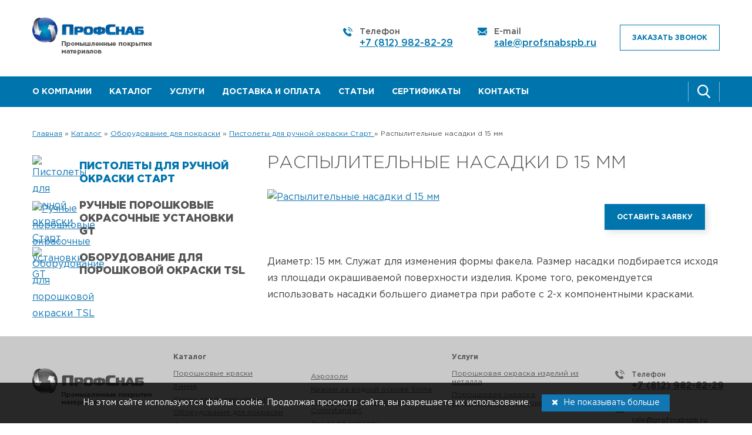

--- FILE ---
content_type: text/html; charset=UTF-8
request_url: https://profcoating.com/katalog/oborudovanie-dlya-pokraski/pistolety-start/raspylitelnye-nasadki-d-15-mm.html
body_size: 3390
content:
<!DOCTYPE html>
<html lang="ru">
<head>
	    <meta charset="utf-8"/>
    <title>Распылительные насадки d 15 мм - купить в Санкт-Петербурге с доставкой по России | Промышленные покрытия материалов</title>
    <meta name="robots" content="index, follow"/>
    <link rel="canonical" href="https://profcoating.com/katalog/oborudovanie-dlya-pokraski/pistolety-start/raspylitelnye-nasadki-d-15-mm.html"/>
    <meta name="keywords" content=""/>
    <meta name="description" content="Распылительные насадки d 15 мм"/>
    <meta http-equiv="X-UA-Compatible" content="IE=edge"/>
        <meta name="viewport" content="width=device-width, initial-scale=1"/>
<meta name="yandex-verification" content="7a46624eaf1af140" />    <meta property="og:title" content="Распылительные насадки d 15 мм"/>
    <meta property="og:description" content=""/>
    <meta property="og:url" content="https://profcoating.com/katalog/oborudovanie-dlya-pokraski/pistolety-start/raspylitelnye-nasadki-d-15-mm.html"/>
    <meta property="og:image" content="https://profcoating.com/img/catalog/c130.jpg"/>    <link rel="shortcut icon" href="/favicon.jpg" type="image/x-icon"/>
    <link rel="icon" href="/favicon.jpg" type="image/x-icon"/>

<link href="/assets/css/default.css?t=1769474435" rel="stylesheet" type="text/css"/>
<link href="/assets/css/default.slider.css?t=1769474435" rel="stylesheet" type="text/css"/>
<link href="/assets/css/media.css?t=1769474435" rel="stylesheet" type="text/css"/>
<link href="/assets/js/fancybox/jquery.fancybox.min.css?t=1769474435" rel="stylesheet" type="text/css"/>
<script src="/assets/js/jquery.model.js?t=1769474435"></script>
<script src="/assets/js/jquery.maskedinput.js?t=1769474435"></script>
<script src="/assets/js/slider.model.js?t=1769474435"></script>
<script src="/assets/js/fancybox/jquery.fancybox.min.js?t=1769474435"></script>
<script src="/assets/js/owlcarousel/owl.carousel.min.js?t=1769474435"></script>
<link href="/assets/js/owlcarousel/assets/owl.carousel.min.css?t=1769474435" rel="stylesheet" type="text/css"/>
<link href="/assets/js/owlcarousel/assets/owl.theme.default.min.css?t=1769474435" rel="stylesheet" type="text/css"/>
<script src="/assets/js/main.model.js?t=1769474435"></script>
</head>
<body>
	<noscript><div><img src="https://mc.yandex.ru/watch/54060163" style="position:absolute; left:-9999px;" alt="" /></div></noscript>


<header class="containerHeader">
    <div class="containerHeader--first">
        <div class="containerWrapper">
            <div class="containerHeader--logotype"><a href="/" class="containerHeader--logo"></a></div>
                            <div class="containerHeader--button"><a href="javascript:void(0)" data-url="https://profcoating.com/popup/zakazat-zvonok.html" onclick="popup_window(this);">Заказать звонок</a></div>
            						            <div class="containerHeader--contacts mail">
                <div class="containerHeader--contacts--title">E-mail</div>
                <div class="containerHeader--contacts--content"><a href="mailto:sale@profsnabspb.ru">sale@profsnabspb.ru</a></div>
            </div>
						            <div class="containerHeader--contacts phone">
                <div class="containerHeader--contacts--title">Телефон</div>
                <div class="containerHeader--contacts--content"><a href="tel: +78129828229">+7 (812) 982-82-29</a></div>
            </div>
			        </div>
    </div>
    <nav class="containerHeader--menu">
        <div class="containerWrapper">
			<div class="opener"><i class="fa fa-bars"></i> Меню</div>
            <ul>
<li><a href="https://profcoating.com/o-kompanii.html">О компании</a></li>
<li class="active"><a href="https://profcoating.com/katalog.html">Каталог</a></li>
<li><a href="https://profcoating.com/uslugi.html">Услуги</a></li>
<li><a href="https://profcoating.com/dostavka-i-oplata.html">Доставка и оплата</a></li>
<li><a href="https://profcoating.com/stati.html">Статьи</a></li>
<li><a href="https://profcoating.com/sertifikaty.html">Сертификаты</a></li>
<li><a href="https://profcoating.com/kontakty.html">Контакты</a></li>
</ul>
                        <div class="containerHeader--search">
                <div class="search--button"><img src="https://profcoating.com//assets/img/search.png" alt=""></div>
                <div class="search--window" style="display: none;">
                    <form action="https://profcoating.com/search.html" method="get">
                        <input type="text" name="search_string" placeholder="Поиск по сайту" value="" required="required"/><input type="submit" value="Искать"/><i class="fa fa-search"></i>
                    </form>
                </div>
            </div>
                    </div>
    </nav>
</header>    <div class="containerDefault">
        <div class="containerWrapper">
            <div class="containerDefault--bread"><div class="bc" itemscope itemtype="http://schema.org/BreadcrumbList"><span itemprop="itemListElement" itemscope itemtype="http://schema.org/ListItem">
			<a href="https://profcoating.com/" itemprop="item"><span itemprop="name">Главная</span></a>
		</span> &raquo; <span itemprop="itemListElement" itemscope itemtype="http://schema.org/ListItem">
					<a href="https://profcoating.com/katalog.html" itemprop="item"><span itemprop="name">Каталог</span></a>
				</span> &raquo; <span itemprop="itemListElement" itemscope itemtype="http://schema.org/ListItem">
					<a href="https://profcoating.com/katalog/oborudovanie-dlya-pokraski.html" itemprop="item"><span itemprop="name">Оборудование для покраски</span></a>
				</span> &raquo; <span itemprop="itemListElement" itemscope itemtype="http://schema.org/ListItem">
					<a href="https://profcoating.com/katalog/oborudovanie-dlya-pokraski/pistolety-start.html" itemprop="item"><span itemprop="name">Пистолеты для ручной окраски Старт                                        </span></a>
				</span> &raquo; <span itemprop="itemListElement" itemscope itemtype="http://schema.org/ListItem">
			<span itemprop="item"><span itemprop="name">Распылительные насадки d 15 мм</span></span>
		</span></div></div>
                                    <div class="containerDefault--content">
									<div class="leftside">
						<div class="parentcat">
															<div class="item">
									<div class="photo">
																					<a href="https://profcoating.com/katalog/oborudovanie-dlya-pokraski/pistolety-start.html" title="Пистолеты для ручной окраски Старт                                        "><img src="https://profcoating.com/resize/icons/crop/60/60/icon44.jpg" alt="Пистолеты для ручной окраски Старт                                        "/></a>
																			</div>
									<div class="name">
										<a href="https://profcoating.com/katalog/oborudovanie-dlya-pokraski/pistolety-start.html" title="Пистолеты для ручной окраски Старт                                        " class="active">Пистолеты для ручной окраски Старт                                        </a>
									</div>
								</div>
															<div class="item">
									<div class="photo">
																					<a href="https://profcoating.com/katalog/oborudovanie-dlya-pokraski/ruchnye-poroshkovye-okrasochnye-ustanovki-gt.html" title="Ручные порошковые окрасочные установки GT"><img src="https://profcoating.com/resize/icons/crop/60/60/icon103.jpg" alt="Ручные порошковые окрасочные установки GT"/></a>
																			</div>
									<div class="name">
										<a href="https://profcoating.com/katalog/oborudovanie-dlya-pokraski/ruchnye-poroshkovye-okrasochnye-ustanovki-gt.html" title="Ручные порошковые окрасочные установки GT">Ручные порошковые окрасочные установки GT</a>
									</div>
								</div>
															<div class="item">
									<div class="photo">
																					<a href="https://profcoating.com/katalog/oborudovanie-dlya-pokraski/oborudovanie-dlya-poroshkovoy-okraski-tsl.html" title="Оборудование для порошковой окраски TSL"><img src="https://profcoating.com/resize/icons/crop/60/60/icon106.png" alt="Оборудование для порошковой окраски TSL"/></a>
																			</div>
									<div class="name">
										<a href="https://profcoating.com/katalog/oborudovanie-dlya-pokraski/oborudovanie-dlya-poroshkovoy-okraski-tsl.html" title="Оборудование для порошковой окраски TSL">Оборудование для порошковой окраски TSL</a>
									</div>
								</div>
													</div>
					</div>
					<div class="rightside">
															<div class="containerDefault--title"><h1>Распылительные насадки d 15 мм</h1></div>
													<a href="javascript:void(0)" data-url="https://profcoating.com/popup/ostavit-zayavku.html" onclick="popup_window(this);" class="zayavka-button">Оставить заявку</a>
																					<div class="detail_catalog">
	<div class="photo">
					<div class="main_photo">
									<a data-fancybox-group="detail" href="https://profcoating.com/img/catalog/c130.jpg" title="Распылительные насадки d 15 мм">
						<img src="https://profcoating.com/resize/catalog/landscape/360/0/c130.jpg" alt="Распылительные насадки d 15 мм" id="detail_photo"/>
					</a>
							</div>
					</div>
	<div class="text">
				<div class="article"></div>
																	</div>
	<div class="clear"></div>
</div>
<div class="article"><p>
	Диаметр: 15 мм. Служат для изменения формы факела. Размер насадки подбирается исходя из площади окрашиваемой поверхности изделия. Кроме того, рекомендуется использовать насадки большего диаметра при работе с 2-х компонентными красками.</p></div>
									</div>
					<div class="clear"></div>
							</div>
        </div>
    </div>



<footer class="containerFooter">
    <div class="containerWrapper">
        <div class="containerFooter--left">
            <div class="containerFooter--logotype"><a href="/" class="containerFooter--logo"></a></div>
            <div class="containerFooter--copyrights">Copyright © 2019</div>
        </div>
        <div class="containerFooter--right">
            <div class="containerFooter--contacts phone">
                <div class="containerFooter--contacts--title">Телефон</div>
                <div class="containerFooter--contacts--content"><a href="tel: +78129828229">+7 (812) 982-82-29</a></div>
            </div>
            <div class="containerFooter--contacts mail">
                <div class="containerFooter--contacts--title">E-mail</div>
                <div class="containerFooter--contacts--content"><a href="mailto:sale@profsnabspb.ru">sale@profsnabspb.ru</a></div>
            </div>
                            <div class="containerFooter--button"><a href="javascript:void(0)" data-url="https://profcoating.com/popup/zakazat-zvonok.html" style="text-align: center;" onclick="popup_window(this);">Заказать звонок</a></div>
                    </div>
        <div class="containerFooter--center">
            <ul class="reset">
                <li class="name"><a href="#">Каталог</a></li>
                                    <li><a href="https://profcoating.com/katalog/poroshkovye-kraski.html">Порошковые краски</a></li>
                                    <li><a href="https://profcoating.com/katalog/himiya.html">Химия</a></li>
                                    <li><a href="https://profcoating.com/katalog/kryuki-dlya-podveshivaniya.html">Крюки для подвешивания</a></li>
                                    <li><a href="https://profcoating.com/katalog/oborudovanie-dlya-pokraski.html">Оборудование для покраски</a></li>
                                    <li><a href="https://profcoating.com/katalog/soputstvuyushchie-tovary.html">Сопутствующие товары</a></li>
                                    <li><a href="https://profcoating.com/katalog/aerozoli.html">Аэрозоли</a></li>
                                    <li><a href="https://profcoating.com/katalog/kraski-na-vodnoy-osnove-siona.html">Краски на водной основе Siona</a></li>
                                    <li><a href="https://profcoating.com/katalog/kraski-na-vodnoy-osnove-colorstandart.html">Краски на водной основе Сolorstandart</a></li>
                                    <li><a href="https://profcoating.com/katalog/emali-po-metallu.html">Эмали по металлу</a></li>
                            </ul>
            <ul class="reset">
                <li class="name"><a href="#">Услуги</a></li>
                                    <li><a href="https://profcoating.com/uslugi/poroshkovaya-okraska-izdeliy-iz-metalla.html">Порошковая окраска изделий из металла</a></li>
                                    <li><a href="https://profcoating.com/uslugi/poroshkovaya-okraska-termoplastichnymi-pokrytiyami.html">Порошковая окраска термопластичными покрытиями</a></li>
                            </ul>
        </div>
    </div>
</footer>
<!-- Yandex.Metrika counter -->
<script type="text/javascript" >
   (function(m,e,t,r,i,k,a){m[i]=m[i]||function(){(m[i].a=m[i].a||[]).push(arguments)};
   m[i].l=1*new Date();
   for (var j = 0; j < document.scripts.length; j++) {if (document.scripts[j].src === r) { return; }}
   k=e.createElement(t),a=e.getElementsByTagName(t)[0],k.async=1,k.src=r,a.parentNode.insertBefore(k,a)})
   (window, document, "script", "https://mc.yandex.ru/metrika/tag.js", "ym");

   ym(54060163, "init", {
        clickmap:true,
        trackLinks:true,
        accurateTrackBounce:true,
        webvisor:true
   });
</script>

<!-- /Yandex.Metrika counter -->	<div class="cookie_policy">На этом сайте используются файлы cookie. Продолжая просмотр сайта, вы разрешаете их использование. <a href="javascript:void(0)"><i class="fa fa-close"></i> Не показывать больше</a></div>

</body>
</html>


--- FILE ---
content_type: text/css
request_url: https://profcoating.com/assets/css/default.css?t=1769474435
body_size: 4953
content:
@import "font/stylesheet.css";
@import "font-awesome.min.css";

/* ---- ---- ---- ---- ---- */
html, body{ font-family:'Gotham Pro', sans-serif; background:#fff; font-size:14px; color:#000; min-width:1250px; }
dl, li, dt, dd, h1, h2, h3, h4, h5, h6, pre, form, body, html, blockquote, input, textarea, select, button, a{ margin:0; padding:0; outline:none; }
img{ border:0; vertical-align:top; } a{ color:#1276b3; } a:hover{ text-decoration:none; }

/* ---- ---- ---- ---- ---- */
.reset{ margin:0; padding:0; list-style:none; }
.containerWrapper{ width:100%; max-width:1200px; padding:0 15px; box-sizing:border-box; margin:0 auto; }
.containerWrapper--inside{ width:100%; max-width:1000px; padding:0 15px; box-sizing:border-box; margin:0 auto; }

/* ---- ---- ---- ---- ---- */
.containerHeader{ position:relative; }
.containerHeader .containerHeader--first{ height:130px; background:#fff; position:relative; }
.containerHeader .containerHeader--first .containerHeader--logotype{ float:left; margin-top:30px; }
.containerHeader .containerHeader--first .containerHeader--logotype .containerHeader--logo{ display:block; width:203px; height:63px; background:url('../img/logo.png') no-repeat; }
.containerHeader .containerHeader--first .containerHeader--contacts{ float:right; margin:44px 40px 0 0; padding:1px 0 0 30px; line-height:19px; font-size:12px; font-weight:500; color:#535353; }
.containerHeader .containerHeader--first .containerHeader--contacts .containerHeader--contacts--title{ font-size:14px; font-weight:500; color:#535353; }
.containerHeader .containerHeader--first .containerHeader--contacts .containerHeader--contacts--content{ font-size:16px; font-weight:500; color:#0075ad; }
.containerHeader .containerHeader--first .containerHeader--contacts .containerHeader--contacts--content a{ color:#0075ad; }
.containerHeader .containerHeader--first .containerHeader--contacts.address{ background:url('../img/phone_header.png') top left no-repeat; }
.containerHeader .containerHeader--first .containerHeader--contacts.phone{ background:url('../img/phone_header.png') top left no-repeat; }
.containerHeader .containerHeader--first .containerHeader--contacts.mail{ background:url('../img/mail_header.png') top left no-repeat; }
.containerHeader .containerHeader--first .containerHeader--button{ float:right; margin-top:42px; }
.containerHeader .containerHeader--first .containerHeader--button a{ height:42px; padding:0 20px; border:1px solid #0075ad; color:#0075ad; transition:all .2s; font-size:12px; font-weight:700; text-transform:uppercase; text-decoration:none; display:block; line-height:44px; }
.containerHeader .containerHeader--first .containerHeader--button a:hover{ background:#0075ad; color:#fff; }
.containerHeader .containerHeader--menu{ background:#0075ad; height:52px; position:relative; }
.containerHeader .containerHeader--menu .containerHeader--search{ float:right; position:relative;}
.containerHeader .containerHeader--menu .containerHeader--search .search--button{ height:34px; border-left:1px solid rgba(255,255,255,0.5); border-right:1px solid rgba(255,255,255,0.5); margin-top:9px; padding:0 15px; }
.containerHeader .containerHeader--menu .containerHeader--search .search--button img{ position:relative; top:5px; cursor:pointer;}
.containerHeader .containerHeader--menu .containerHeader--search .search--window {
	position: absolute;
    top: 0;
    right: 55px;
}
.containerHeader .containerHeader--menu .containerHeader--search .search--window form {
	display: flex;
    align-items: center;
    justify-content: center;
    height: 34px;
    margin-top: 9px;
    width: 250px;
}
.containerHeader .containerHeader--menu .containerHeader--search .search--window form input[type=text] {
	height: 34px;
    line-height: 34px;
    padding: 0 5px;
    box-sizing: border-box;
    border: none;
    width: calc(100% - 70px);
}
.containerHeader .containerHeader--menu .containerHeader--search .search--window form input[type=submit] {
	width: 70px;
    height: 34px;
    line-height: 34px;
    border: none;
    box-sizing: border-box;
    outline: none;
    padding: 0;
    font-weight: bold;
    background: #80bad6;
}
.containerHeader .containerHeader--menu .containerHeader--search .search--window form i {
	display: none;
}
.containerHeader .containerHeader--menu ul{ float:left; margin:0; padding:0; list-style:none; }
.containerHeader .containerHeader--menu ul li{ float:left; margin-right:30px; font-size:14px; font-weight:700; text-transform:uppercase; }
.containerHeader .containerHeader--menu ul li a{ display:block; line-height:52px; color:#fff; text-decoration:none; }

/* ---- ---- ---- ---- ---- */
.containerSlider{ position:relative; height:500px; overflow:hidden; }
.containerSlider ul li{ float:left; width:100%; background-size:cover !important; height:500px; }
.containerSlider ul li .containerSlider--content{ padding-top:140px; }
.containerSlider ul li .containerSlider--content .containerSlider--title{ font-size:32px; font-weight:700; text-transform:uppercase; max-width:530px; line-height:38px; margin-bottom:60px; }
.containerSlider ul li .containerSlider--content .containerSlider--title a{ color:#fff; text-decoration:none; }
.containerSlider ul li .containerSlider--content .containerSlider--button{ position:relative; font-size:12px; font-weight:700; text-transform:uppercase; }
.containerSlider ul li .containerSlider--content .containerSlider--button a{ width:155px; height:40px; border:1px solid #fff; line-height:42px; text-align:center; display:block; color:#fff; text-decoration:none; transition:all .2s; }
.containerSlider ul li .containerSlider--content .containerSlider--button a:hover{ background:rgba(25,255,255,0.3); }

/* ---- ---- ---- ---- ---- */
.containerDefault{ padding:40px 0; }
.containerDefault .containerDefault--bread{ font-size:12px; color:#545454; padding-bottom:30px; }
.containerDefault .containerDefault--title{ padding-bottom:30px; }
.containerDefault .containerDefault--title h1{ font-size:30px; font-weight:300; color:#545454; text-transform:uppercase; }
.containerDefault .containerDefault--content{ font-size:16px; color:#3d3d3d; line-height:28px; }

/* ---- ---- ---- ---- ---- */
.containerTitle{ position:relative; width:100%; display:inline-block; margin-bottom:40px; }
.containerTitle .containerTitle--first{ font-size:16px; font-weight:300; color:#949494; padding-bottom:8px; }
.containerTitle .containerTitle--second{ font-size:32px; font-weight:300; color:#545454; text-transform:uppercase; position:relative; left:-2px; }
.containerTitle .containerTitle--second p{margin:0;}
/* ---- ---- ---- ---- ---- */
.containerMain{ padding:60px 0; overflow:hidden; }
.containerMain .containerMain--container{ position:relative; }
.containerMain .containerMain--container ul li{ float:left; width:50%; height:400px; background-size:cover !important; position:relative; }
.containerMain .containerMain--container ul li .containerMain--link{ font-size:18px; font-weight:700; text-transform:uppercase; line-height:26px; text-decoration:none; position:absolute; bottom:0; left:0; width:359px; height:140px; background:url('../img/main_link.jpg') center center no-repeat; background-size:cover; color:#fff; padding:30px 40px; box-sizing:border-box; }

/* ---- ---- ---- ---- ---- */
.containerCarousel{ height:610px; background:url('../img/carousel.jpg') center center no-repeat; background-size:cover; padding-top:60px; box-sizing:border-box; }
.containerCarousel .containerCarousel--container{ position:relative; }
.containerCarousel .containerCarousel--container .containerCarousel--content{ position:relative; }
.containerCarousel .containerCarousel--container .containerCarousel--content--element{ float:left; width:100%; height:450px; }
.containerCarousel .containerCarousel--container .containerCarousel--content--element .containerCarousel--images{ float:left; width:485px; height:450px; position:relative; }
.containerCarousel .containerCarousel--container .containerCarousel--content--element .containerCarousel--images .containerCarousel--link{ position:absolute; bottom:0; left:0; width:100%; padding:50px; box-sizing:border-box; color:#fff; text-decoration:none; font-size:32px; font-weight:900; }
.containerCarousel .containerCarousel--container .containerCarousel--content--element .containerCarousel--images .containerCarousel--link small{ font-size:14px; display:block; padding-top:25px; text-decoration:underline; font-weight:400; }
.containerCarousel .containerCarousel--container .containerCarousel--content--element .containerCarousel--present{ margin-left:525px; }
.containerCarousel .containerCarousel--container .containerCarousel--content--element .containerCarousel--present h3{ font-size:18px; font-weight:700; text-transform:uppercase; color:#3a3a3a; padding-bottom:25px; }
.containerCarousel .containerCarousel--container .containerCarousel--content--element .containerCarousel--present ul li{ float:left; width:100%; margin-bottom:15px; }
.containerCarousel .containerCarousel--container .containerCarousel--content--element .containerCarousel--present ul li .present--image{ float:left; width:20px; }
.containerCarousel .containerCarousel--container .containerCarousel--content--element .containerCarousel--present ul li .present--image img{ max-width:100%; }
.containerCarousel .containerCarousel--container .containerCarousel--content--element .containerCarousel--present ul li .present--text{ margin-left:40px; font-size:16px; color:#3a3a3a; }

/* ---- ---- ---- ---- ---- */
.containerAbout{ padding:60px 0; overflow:hidden; }
.containerAbout .containerAbout--right{ float:right; width:270px; }
.containerAbout .containerAbout--right .containerAbout--carousel{ background:#ececec; padding:40px 20px 20px 20px; overflow:hidden; }
.containerAbout .containerAbout--right .containerAbout--carousel h3{ font-weight:900; color:#3a3a3a; font-size:18px; text-transform:uppercase; text-align:center; padding-bottom:20px; }
.containerAbout .containerAbout--right .containerAbout--carousel ul li{ float:left; width:100%; }
.containerAbout .containerAbout--right .containerAbout--carousel ul li img{ max-width:100%; }
.containerAbout .containerAbout--right .containerAbout--carousel ul li span{ font-size:14px; font-weight:500; color:#3a3a3a; display:block; line-height:21px; text-align:center; padding-top:15px; }
.containerAbout .containerAbout--right .containerAbout--carousel ul li a{ color:#3a3a3a; text-decoration:none; }
.containerAbout .containerAbout--left{ margin-right:300px; }
.containerAbout .containerAbout--left .containerAbout--left--content{ font-size:16px; line-height:30px; color:#545454; font-weight:300; }

/* ---- ---- ---- ---- ---- */
.containerTable{ height:510px; background:url('../img/carousel.jpg') center center no-repeat; background-size:cover; padding-top:60px; box-sizing:border-box; }
.containerTable .containerTable--content{ height:356px; background:url('../img/raw.png') center bottom no-repeat; }
.containerTable .containerTable--content .containerTable--choose{ position:relative; float:left; width:480px; }
.containerTable .containerTable--content .containerTable--choose .choose--header{ width:100%; display:inline-block; }
.containerTable .containerTable--content .containerTable--choose .choose--header .choose--title{ float:left; line-height:44px; font-size:20px; font-weight:700; color:#545454; text-transform:uppercase; }
.containerTable .containerTable--content .containerTable--choose .choose--header .choose--button{ float:right; }
.containerTable .containerTable--content .containerTable--choose .choose--header .choose--button a{ height:42px; padding:0 20px; border:1px solid #0075ad; color:#0075ad; transition:all .2s; font-size:12px; font-weight:700; text-decoration:none; display:block; line-height:44px; }
.containerTable .containerTable--content .containerTable--choose .choose--header .choose--button a:hover{ background:#0075ad; color:#fff; }
.containerTable .containerTable--content .containerTable--choose .choose--elements{ display:inline-block; width:100%; margin-top:20px; }
.containerTable .containerTable--content .containerTable--choose .choose--elements .choose--element{ float:left; width:10%; height:10px; }

/* ---- ---- ---- ---- ---- */
.containerTextures{ padding:60px 0; overflow:hidden; }
.containerTextures .containerTextures--container{ position:relative; }
.containerTextures .containerTextures--container .containerTextures--tab{ background:#f6f6f6; position:relative; width:100%; display:inline-block; overflow:hidden; height:110px; transition:all .5s; margin-bottom:5px; cursor:pointer; }
.containerTextures .containerTextures--container .containerTextures--tab.active{ height:auto; background:#ebebeb; }
.containerTextures .containerTextures--container .containerTextures--tab .containerTextures--tab--image{ float:left; width:470px; }
.containerTextures .containerTextures--container .containerTextures--tab .containerTextures--tab--present{ margin-left:470px; padding:50px 30px; }
.containerTextures .containerTextures--container .containerTextures--tab .containerTextures--tab--present::after{ content:''; margin:-4px 0 0 -3px; position:absolute; top:50px; right:30px; transition:all .2s; border:solid #696969; border-width:0 2px 2px 0; display:inline-block; padding:4px; transform:rotate(45deg); }
.containerTextures .containerTextures--container .containerTextures--tab.active .containerTextures--tab--present::after{ transform:rotate(225deg); }
.containerTextures .containerTextures--container .containerTextures--tab.active .containerTextures--tab--present .containerTextures--tab--intro{ display:block; }
.containerTextures .containerTextures--container .containerTextures--tab .containerTextures--tab--present .containerTextures--tab--title{ font-size:20px; font-weight:700; color:#545454; text-transform:uppercase; padding-bottom:10px; }
.containerTextures .containerTextures--container .containerTextures--tab .containerTextures--tab--present .containerTextures--tab--intro{ font-size:16px; font-weight:300; color:#696969; display:none; }

/* ---- ---- ---- ---- ---- */
.containerFooter{ height:280px; background:#c9c9c9; padding-top:55px; box-sizing:border-box; position:relative; }
.containerFooter .containerFooter--left{ float:left; width:203px; }
.containerFooter .containerFooter--right{ float:right; width:180px; }
.containerFooter .containerFooter--center{ margin:0 200px 0 240px;}
.containerFooter .containerFooter--center ul{ float:left; margin-right:20px; }
.containerFooter .containerFooter--center ul:first-child{
	column-count:2;
}
.containerFooter .containerFooter--center ul li{ font-size:12px; padding:4px 0; line-height:14px; width:220px; }
.containerFooter .containerFooter--center ul li.name{ font-weight:700; padding-bottom:10px; margin-top:-30px;}
.containerFooter .containerFooter--center ul li.name a{ text-decoration:none; }
.containerFooter .containerFooter--center ul li a{ color:#545454; }
.containerFooter .containerFooter--logotype{ position:relative; }
.containerFooter .containerFooter--logotype .containerFooter--logo{ display:block; width:203px; height:63px; background:url('../img/logo.png') no-repeat; filter:grayscale(1); }
.containerFooter .containerFooter--copyrights{ padding-top:45px; color:#535353; font-size:12px; float:left; }
.containerFooter .containerFooter--contacts{ position:relative; width:100%; display:inline-block; padding:1px 0 0 30px; line-height:19px; font-size:12px; font-weight:500; color:#535353; margin-bottom:20px; }
.containerFooter .containerFooter--contacts .containerFooter--contacts--title{ font-size:12px; font-weight:500; color:#535353; }
.containerFooter .containerFooter--contacts .containerFooter--contacts--content{ font-size:12px; font-weight:500; color:#0075ad; }
.containerFooter .containerFooter--contacts.phone .containerFooter--contacts--content{ font-size:16px; font-weight:700; }
.containerFooter .containerFooter--contacts .containerFooter--contacts--content a{ color:#0075ad; }
.containerFooter .containerFooter--contacts.address{ background:url('../img/address_header.png') top left no-repeat; filter:grayscale(1); }
.containerFooter .containerFooter--contacts.phone{ background:url('../img/phone_header.png') top left no-repeat; filter:grayscale(1); }
.containerFooter .containerFooter--contacts.mail{ background:url('../img/mail_header.png') top left no-repeat; filter:grayscale(1); }
.containerFooter .containerFooter--button{ position:relative; filter:grayscale(1); }
.containerFooter .containerFooter--button a{ height:42px; padding:0 20px; border:1px solid #0075ad; color:#0075ad; transition:all .2s; font-size:12px; font-weight:700; text-transform:uppercase; text-decoration:none; display:block; line-height:44px; }
.containerFooter .containerFooter--button a:hover{ background:#0075ad; color:#fff; }

/* ---- ---- ---- ---- ---- */
.containerWindow{ position:fixed; left:0; top:0; width:100%; height:100%; z-index:999; background:rgba(0,0,0,0.7); }
.containerWindow .containerWindow--content{ position:absolute; top:0; left:0; right:0; bottom:0; margin:auto; background:#fff; padding:40px; box-sizing:border-box; width:440px; height:350px; transition:all .3s; }
.containerWindow .containerWindow--content .containerWindow--close{ font-size:24px; position:absolute; top:15px; right:15px; cursor:pointer; }
.containerWindow .containerWindow--content .containerWindow--title{ font-size:24px; font-weight:400; padding-bottom:25px; text-transform:uppercase; }
.containerWindow .containerWindow--content .containerWindow--areas{ position:relative; }
.containerWindow .containerWindow--content .containerWindow--areas label{ width:100%; display:inline-block; margin-bottom:15px; }
.containerWindow .containerWindow--content .containerWindow--areas label span{ display:block; padding-bottom:7px; color:#666; }
.containerWindow .containerWindow--content .containerWindow--areas label span sup{ color:#c00; }
.containerWindow .containerWindow--content .containerWindow--areas label input{ width:100%; height:38px; border:1px solid #ddd; border-radius:2px; padding:0 12px; line-height:38px; box-sizing:border-box; font-size:12px; }
.containerWindow .containerWindow--content .containerWindow--areas label input[type="checkbox"]{ width:auto; height:auto; padding:0; margin:0 5px 5px 0; }
.containerWindow .containerWindow--content .containerWindow--areas label textarea{ width:100%; height:64px; border:1px solid #ddd; border-radius:2px; padding:12px; box-sizing:border-box; max-width:100%; max-height:64px; }
.containerWindow .containerWindow--content .containerWindow--areas .submit input{ background:#0075ad; color:#fff; display:block; text-align:center; width:100%; box-sizing:border-box; border:none; cursor:pointer; text-decoration:none; transition:all .2s; height:44px; line-height:47px; font-size:12px; text-transform:uppercase; font-weight:700; padding:0 25px; }




/* ---- ---- ---- ---- ---- */
.containerCarousel--buttons,.block_5 .lSAction{
	position:absolute;
	top:0;
	left:375px;
}
.block .lSAction{
	z-index:100;
}
.block_3 .lSAction{
	position:absolute;
	right:0;
	top:256px;
}
.containerCarousel--buttons > div,.block .lSAction a{
	display:inline-block;
	vertical-align:top;
	width:55px;
	height:50px;
	line-height:50px;
	color:#ffffff;
	text-align:center;
	font-size:20px;
	cursor:pointer;
	margin:0;
	position:relative;
	left:auto;
	right:auto;
	opacity:1;
	background-position:center center;
}
.containerCarousel--buttons > .containerCarousel--prev,.block .lSAction a.lSPrev{
	background-image:-moz-linear-gradient( 0deg, rgb(95,179,250) 0%, rgb(91,199,247) 100%);
	background-image:-webkit-linear-gradient( 0deg, rgb(95,179,250) 0%, rgb(91,199,247) 100%);
	background-image:-ms-linear-gradient( 0deg, rgb(95,179,250) 0%, rgb(91,199,247) 100%);
}
.containerCarousel--buttons > .containerCarousel--next,.block .lSAction a.lSNext{
	background-image:-moz-linear-gradient( 0deg, rgb(95,179,250) 0%, rgb(91,199,247) 100%);
	background-image:-webkit-linear-gradient( 0deg, rgb(95,179,250) 0%, rgb(91,199,247) 100%);
	background-image:-ms-linear-gradient( 0deg, rgb(95,179,250) 0%, rgb(91,199,247) 100%);
}
.block .lSAction a.lSPrev:after,.block .lSAction a.lSNext:after{
	font-family:'FontAwesome';
}
.block .lSAction a.lSPrev:after{
	content:"\f104";
}
.block .lSAction a.lSNext:after{
	content:"\f105";
}
.containerDefault--razdels .item{
	display:inline-block;
	vertical-align:top;
	margin:0 25px 30px 0;
}
.containerDefault--razdels .item.level_1{
	width:570px;
}
.containerDefault--razdels .item.level_2,.containerDefault--razdels .item.level_3{
	width:370px;
}
.containerDefault--razdels .item.level_catalog{
	width:230px;
}
.containerDefault--razdels .item.level_catalog .name{
	font-size:18px;
	line-height:22px;
}
.containerDefault--razdels .item.level_1:nth-child(even),.containerDefault--razdels .item.level_2:nth-child(3n),.containerDefault--razdels .item.level_3:nth-child(3n),.containerDefault--razdels .item.level_catalog:nth-child(3n){
	margin-right:0;
}
.containerDefault--razdels .item .photo{
	margin-bottom:20px;
	position:relative;
}
.containerDefault--razdels .item .photo a{
	display:block;
	text-decoration:none;
}
.containerDefault--razdels .item .photo i{
	font-size:30px;
	position:absolute;
	right:30px;
	bottom:30px;
	color:#ffffff;
}
.containerDefault--razdels .item.level_1 .photo{
	height:270px;
}
.containerDefault--razdels .item.level_2 .photo,.containerDefault--razdels .item.level_3 .photo{
	height:200px;
}
.containerDefault--razdels .item .name{
	font-weight:900;
	font-size:22px;
	line-height:24px;
	margin-bottom:20px;
}
.containerDefault--razdels .item .name a{
	text-decoration:none;
}
.containerDefault--razdels .item .name a:hover{
	color:#000000;
}
.containerDefault--razdels .item .sub{
	margin-bottom:20px;
}
.containerDefault--razdels .item .sub ul{
	list-style:none;
	margin:0;
	padding:0;
}
.containerDefault--razdels .item .sub ul li{
	display:inline-block;
	vertical-align:top;
	margin:0 20px 5px 0;
}
.containerDefault--razdels .item .sub ul li a{
	text-decoration:none;
	border-bottom:1px solid rgba(0,117,173,.5);
}
.containerDefault--razdels .item .sub ul li a:hover{
	border-color:transparent;
}
.containerDefault--razdels .item .announce{
	margin-bottom:20px;
	font-size:14px;
	line-height:20px;
}
.containerDefault--razdels .item .more{
	font-size:30px;
}
.containerDefault--content .leftside{
	float:left;
	width:370px;
}
.containerDefault--content .rightside{
	float:right;
	width:calc(100% - 400px);
}
.clear{
	clear:both;
}
.parentcat .item{
	margin-bottom:15px;
}
.parentcat .item .photo,.parentcat .item .name{
	display:inline-block;
	vertical-align:middle;
}
.parentcat .item .photo{
	width:60px;
	height:60px;
}
.parentcat .item .name{
	width:calc(100% - 80px);
	font-weight:900;
	font-size:18px;
	line-height:22px;
	padding-left:15px;
	text-transform:uppercase;
	box-sizing;border-box;
}
.parentcat .item .name a{
	text-decoration:none;
	color:#545454;
}
.parentcat .item .name a:hover,.parentcat .item .name a.active{
	color:#0075ad;
}
.containerDefault--content .form{
	width:570px;
	background:#3d3d3d;
	padding:50px;
	box-sizing:border-box;
	color:#828282;
	float:left;
	margin:0 50px 50px 0;
}
.containerDefault--content .form a{
	color:#828282;
}
.containerDefault--content .form .name{
	text-align:center;
	font-weight:700;
	margin-bottom:40px;
	font-size:22px;
	line-height:24px;
	color:#ffffff;
}
.containerDefault--content .form p{
	font-size:12px;
}
.containerDefault--content .form p input{
	margin-right:10px;
}
.containerDefault--content .form label{
	margin-bottom:20px;
	display:block;
}
.containerDefault--content .form input[type=text],.containerDefault--content .form input[type=email],.containerDefault--content .form textarea{
	width:100%;
	box-sizing:border-box;
	border:1px solid #828282;
	background:transparent;
	color:#ffffff;
}
.containerDefault--content .form input[type=text]:focus,.containerDefault--content .form input[type=email]:focus,.containerDefault--content .form textarea:focus{
	border-color:#ffffff;
}
.containerDefault--content .form input[type=text],.containerDefault--content .form input[type=email]{
	height:40px;
	padding:0 20px;
}
.containerDefault--content .form textarea{
	height:80px;
	padding:20px;
	resize:vertical;
}
.containerDefault--content .form input[type=submit]{
	cursor:pointer;
	width:100%;
	height:44px;
	background:#1e5478;
	border:2px solid #1e5478;
	color:#ffffff;
	font-size:14px;
	font-weight:700;
}
.containerDefault--content .form input[type=submit]:hover{
	background:#ffffff;
	color:#1e5478;
}
.contacts_left{
	float:left;
	width:calc(100% - 600px);
}
.contacts_right{
	width:570px;
	float:right;
}
.article ul,.article ol{
	margin-left:40px;
}
.containerDefault--content .form .containerWindow--close,.containerDefault--content .form .containerWindow--title{
	display:none;
}
.containerWindow .containerWindow--content .containerWindow--areas p{
	font-size:12px;
}
.articles .item{
	margin-bottom:30px;
}
.articles .item .photo{
	float:left;
	width:270px;
}
.articles .item .text{
	float:right;
	width:calc(100% - 300px);
}
.articles .item .text .name{
	font-size:20px;
	line-height:22px;
	font-weight:700;
	margin-bottom:20px;
}
.articles .item .text .name a{
	text-decoration:none;
	color:#3d3d3d;
}
.articles .item .text .name a:hover{
	color:#1e5478;
}
.pages{
	padding:20px 0px;
}
.pages ul{
	list-style:none;
	text-align:center;
}
.pages ul li{
	display:inline-block;
	margin:0px 5px;
	line-height:20px;
	font-weight:bold;
}
.pages ul li a{
	display:inline-block;
	text-align:center;
	text-decoration:none;
	border-bottom:1px solid transparent;
	padding:0 3px;
}
.pages ul li span{
	border-bottom:1px solid #1276b3;
	padding:0 3px;
}
.pages ul li a:hover{
	border-color#1276b3;
	color:#1276b3;
}
.page-404 .search form {
			width: 100%;
			display: flex;
			align-items: center;
			justify-content: flex-start;
			border: 1px solid #80bad6;
			box-sizing: border-box;
			position: relative;
			background:#0075ad;
			margin-bottom: 20px;
}
.page-404 .search form input[type=text]::-webkit-input-placeholder { color: #fff; }
.page-404 .search form input[type=text]::-moz-placeholder          { color: #fff; } /* Firefox 19+ */
.page-404 .search form input[type=text]:-moz-placeholder           { color: #fff; } /* Firefox 18- */
.page-404 .search form input[type=text]:-ms-input-placeholder      { color: #fff; }
.page-404 .search form input[type=text] {
				width: calc(100% - 40px);
				height: 40px;
				background: transparent;
				border: none;
				padding: 0 15px;
				color:#fff;
				font-size:16px;
}
.page-404 .search form img {
	    padding: 10px;
    cursor: pointer;
}
.page-404 .search form input[type=submit] {
				text-indent: -999999px;
				height: 40px;
				width: 40px;
				position: absolute;
				top: 0;
				right: 0;
				opacity: 0;
}
.page-404 .menu-404 > ul {
		    overflow: hidden;
    list-style: none;
    margin: 0;
    padding: 0;
    -webkit-column-count: 4;
    -moz-column-count: 4;
    column-count: 4;
    column-gap: 20px;
}
.page-404 .menu-404 > ul >li {
	    float: left;
    margin: 0;
    padding: 0;
    page-break-inside: avoid;
    break-inside: avoid;
    margin-bottom: 15px;
}
.page-404 .menu-404 > ul>li:before {
				display:none;
}
.page-404 .menu-404 > ul>li:last-child {
	margin:0;
}
.page-404 .menu-404 > ul>li>a {
				text-transform: uppercase;
				text-decoration: none;
				font-family: GothamProBold;
				font-size: 16px;
				margin-bottom: 10px;
				display: block;
			}
.page-404 .menu-404 > ul>li ul {
				list-style: none;
				margin: 0;
				padding:5px;
				padding-left: 15px;
				border-left: 1px solid #80bad6;
				margin-left: 5px;
}
.page-404 .menu-404 > ul>li ul li {
					line-height: 16px;
					margin-bottom: 7px;
					padding:0;
}
.page-404 .menu-404 > ul>li ul li:before {
						display:none;
					}
.page-404 .menu-404 > ul>li ul li a {
						font-size: 13px;
						color: #000;
						line-height: 16px;
					}
.zayavka-button {
	    height: 42px;
    padding: 0 20px;
    border: 1px solid #0075ad;
    color: #fff;
    background: #0075ad;
    transition: all .2s;
    font-size: 12px;
    font-weight: 700;
    text-transform: uppercase;
    text-decoration: none;
    display: block;
    line-height: 44px;
    float: right;
    margin: 25px;
    box-shadow: 5px 5px 10px rgba(0,0,0,0.1);
}
.zayavka-button:hover {
	border: 1px solid #0075ad;
    color: #0075ad;
	background:#fff;
	box-shadow: 5px 5px 10px rgba(0,0,0,0.4);
}
.gallery ul{
		list-style:none;
		overflow:hidden;
}
.gallery ul li {
			width: 17%;
			float: left;
			text-align: center;
			margin: 1%;
			padding: 10px 0;
}
.gallery ul li a{
				display: flex;
				align-items: center;
				justify-content: center;
}
.gallery ul li a img {
					box-shadow: 0 0 5px rgba(78, 121, 183, 0.8);
					width: 100%;
				}
.gallery ul li a:hover img{
	box-shadow: 0 0 5px rgba(254, 103, 7, 0.8);
}
.gallery ul li:nth-child(5n){
				margin-right:0px;
}
.gallery ul li span {
	display:none;
}
#catalog_main .item{
}
#catalog_main .item .photo{
	margin-bottom:15px;
}
#catalog_main .item .photo a{
	display:block;
	border:1px solid #cccccc;
	aspect-ratio:1;
}
#catalog_main .item .photo a img{
	max-width:100%;
	max-height:100%;
	width:auto;
	margin:auto;
}
#catalog_main .item .name{
	font-size:16px;
	line-height:20px;
	font-weight:700;
}
#catalog_main .item .name a{
	text-decoration:none;
}
#catalog_main .item .name a:hover{
	color:#000000;
}
#catalog_main .owl-nav{
	margin:0;
	position:absolute;
	right:0;
	top:-82.5px;
}
#catalog_main .owl-prev,#catalog_main .owl-next{
	margin:0;
	padding:0;
	width:55px;
	height:50px;
	line-height:50px;
	text-align:center;
	background:linear-gradient(0deg,rgb(95,179,250),rgb(91,199,247));
	border-radius:0;
	font-size:20px;
	color:#ffffff;
}
#catalog_main .owl-prev:hover,,#catalog_main .owl-next:hover{
	background:linear-gradient(0deg,rgb(91,199,247),rgb(95,179,250));
}
.cookie_policy{
	position:fixed;
	left:0;
	bottom:0;
	width:100%;
	box-sizing:border-box;
	text-align:center;
	padding:20px 55px;
	background:rgba(0,0,0, 0.8);
	color:white;
	line-height:25px;
	z-index:1000;
}
.cookie_policy a{
	display:inline-block;
	padding:0 15px;
	margin-left:15px;
	background:#1276b3;
	color:white;
	border:2px solid #1276b3;
	box-sizing:border-box;
	text-decoration:none;

}
.cookie_policy a i{
	margin-right:5px;
}
		
.cookie_policy a i:hover{
	background:white;
	color:#1276b3;
}		
	

--- FILE ---
content_type: text/css
request_url: https://profcoating.com/assets/css/media.css?t=1769474435
body_size: 1163
content:
.containerHeader--menu .opener{
	display:none;
}
@media(max-width:1250px){
	html,body{
		min-width:100%;
	}
	img{
		max-width:100%;
	}
	.containerWrapper:after{
		content:'';
		display:block;
		clear:both;
	}
	.containerHeader .containerHeader--first{
		height:auto;
		padding:15px 0;
	}
	.containerHeader .containerHeader--first .containerHeader--logotype{
		float:none;
		margin:0 0 15px;
	}
	.containerHeader .containerHeader--first .containerHeader--button{
		float:none;
		margin:0;
		position:absolute;
		top:15px;
		right:15px;
	}
	.containerHeader .containerHeader--first .containerHeader--button a{
		padding:0 10px;
	}
	.containerHeader .containerHeader--first .containerHeader--contacts{
		float:left;
		margin:0 15px 0 0;
	}
	.containerHeader .containerHeader--menu{
		height:auto;
	}
	.containerHeader .containerHeader--menu ul{
	}
	.containerHeader .containerHeader--menu ul li{
		float:none;
		display:inline-block;
		vertical-align:top;
		margin-right:10px;
		font-size:12px;
		text-transform:none;
	}
	.containerHeader .containerHeader--menu .containerHeader--search{
	}
	.containerCarousel .containerCarousel--container .containerCarousel--content--element .containerCarousel--images{
		width:50%;
	}
	.containerCarousel .containerCarousel--container .containerCarousel--content--element .containerCarousel--present{
		margin:0;
		float:right;
		width:50%;
		box-sizing:border-box;
		padding-left:20px;
	}
	.containerCarousel--buttons, .block_5 .lSAction{
		left:0;
	}
	.containerFooter{
		height:auto;
		padding:15px 0;
	}
	.containerFooter .containerFooter--center ul{
		margin:0 0 15px 0;
	}
	.containerFooter .containerFooter--center ul:first-child{
		column-count:1;
	}
	.containerFooter .containerFooter--center ul li.name{
		margin:0;
	}
	.containerDefault--razdels .item{
		margin:0 15px 30px 0 !important;
		width:calc(50% - 20px) !important;
	}
	.containerDefault--razdels .item.level_1 .photo{
		height:auto;
	}
	.containerDefault--content .leftside{
		display:none;
	}
	.containerDefault--content .rightside{
		float:none;
		width:100%;
	}
	.contacts_left,.contacts_right,.containerDefault--content .form{
		float:none;
		width:100%;
	}
	.containerDefault .containerDefault--bread{
		margin-bottom:15px;
		padding:0;
	}
	.containerMain .containerMain--container ul li .containerMain--link{
		width:100%;
	}
	.containerWrapper--inside{
		box-sizing:border-box;
	}
	.containerHeader .containerHeader--menu .containerHeader--search .search--button{
		padding:0 5px;
	}
	.containerFooter .containerFooter--contacts{
		box-sizing:border-box;
	}
	.containerFooter .containerFooter--contacts.phone .containerFooter--contacts--content{
		font-size:14px;
	}
}
@media(max-width:720px){
	.containerHeader .containerHeader--first .containerHeader--logotype .containerHeader--logo{
		width:50%;
		background-size:contain;
	}
	.containerHeader .containerHeader--first .containerHeader--contacts{
		float:none;
		width:100%;
		margin:0 0 5px 0;
		box-sizing:border-box;
	}
	.containerHeader--menu .opener{
		display:block;
		text-align:center;
		color:#ffffff;
		font-weight:700;
		cursor:pointer;
		font-size:20px;
		padding:10px 0;
	}
	.containerHeader--menu .opener i.rotate{
		transform:rotate(90deg);
	}
	.containerHeader .containerHeader--menu ul{
		float:none;
		margin-bottom:10px;
		display:none;
	}
	.containerHeader .containerHeader--menu ul li{
		display:block;
		margin:0;
		text-align:center;
		border-top:1px solid #ffffff;
	}
	.containerHeader .containerHeader--menu ul li a{
		line-height:20px;
		padding:5px 10px;
	}
	.containerHeader .containerHeader--menu .containerHeader--search{
		float:none;
		padding-bottom:10px;
		display:none;
	}
	.containerHeader .containerHeader--menu .containerHeader--search .search--window form{
		display:block;
		margin:0 auto;
	}
	.containerHeader .containerHeader--menu .containerHeader--search .search--button{
		display:none;
	}
	.containerHeader .containerHeader--menu .containerHeader--search .search--window{
		display:block !important;
		position:relative;
		top:auto;
		right:auto;
	}
	.containerMain{
		padding:20px 0;
	}
	.containerMain .containerMain--container ul li{
		width:100%;
		float:none;
	}
	.containerCarousel{
		height:auto;
		padding-top:20px;
	}
	.containerCarousel .containerCarousel--container .containerCarousel--content--element{
		height:auto;
	}
	.containerCarousel .containerCarousel--container .containerCarousel--content--element .containerCarousel--images,
	.containerCarousel .containerCarousel--container .containerCarousel--content--element .containerCarousel--present{
		float:none;
		width:100%;
		margin-bottom:15px;
	}
	.containerAbout .containerAbout--right{
		float:none;
		width:100%;
		margin-bottom:15px;
	}
	.containerAbout .containerAbout--left{
		margin:0;
	}
	.containerFooter .containerFooter--left,.containerFooter .containerFooter--right{
		float:none;
		width:100%;
	}
	.containerFooter .containerFooter--contacts{
		box-sizing:border-box;
	}
	.containerFooter .containerFooter--center{
		margin:0;
		display:none;
	}
	.containerFooter .containerFooter--center ul{
		float:none;
		margin:0;
		column-count:1;
	}
	.articles .item .photo{
		margin-bottom:10px;
		text-align:center;
	}
	.articles .item .photo,.articles .item .text{
		float:none;
		width:100%;
	}
	.containerDefault--razdels .item{
		display:block;
		width:100% !important;
		margin:0 0 15px 0 !important;
	}
	.containerDefault--razdels .item.level_catalog{
		text-align:center;
	}
	.containerDefault .containerDefault--bread{
		line-height:15px;
	}
	.containerDefault .containerDefault--title{
		margin-bottom:15px;
	}
	.containerDefault .containerDefault--title h1{
		font-size:20px;
		line-height:22px;
	}
	.zayavka-button{
		float:none;
		margin:10px;
		text-align:center;
	}
	.gallery ul{
		margin:0;
		padding:0;
	}
	.gallery ul li{
		float:none;
		width:100%;
		margin:0 0 15px 0;
		padding:0;
	}
	.containerDefault--content .form{
		padding:15px;
	}
	.containerWindow .containerWindow--content{
		width:100%;
		padding:20px;
		box-sizing:border-box;
	}
	.block_3 .lSAction{
		top:0;
	}
	.article ul, .article ol{
		margin:0;
	}
	.containerDefault{
		padding:20px 0;
	}
	.containerSlider ul li .containerSlider--content .containerSlider--title,.containerTitle .containerTitle--second{
		font-size:25px;
	}
	.containerSlider ul li .containerSlider--content .containerSlider--title,.containerSlider ul li .containerSlider--content .containerSlider--button{
		text-align:center;
	}
	.containerSlider ul li .containerSlider--content .containerSlider--button a{
		display:inline-block;
	}
	.containerMain .containerMain--container ul li .containerMain--link{
		padding:20px;
	}
	.containerHeader .containerHeader--first .containerHeader--button a{
		text-transform:none;
	}
}

--- FILE ---
content_type: application/javascript
request_url: https://profcoating.com/assets/js/main.model.js?t=1769474435
body_size: 1026
content:
$(document).ready(function(){
	$('.search--button').click(function(){
		$('.search--window').slideToggle();
	});
	
    //------------
    $('.containerTextures--tab').on('click', function(){
        $(this).toggleClass('active');
    });

    //------------
    $('.masked,input[name=phone]').mask("+7 (999) 999-99-99");

    //------------
    $('.containerCarousel--content').lightSlider({ item: 1, auto: true, controls: true, pager: false, pause: 5000 });
    $('.containerAbout--carousel--content ul').lightSlider({ item: 1, auto: true, controls: true, pager: false, pause: 5000 });
	$("a[href$='.jpg'],a[href$='.jpeg'],a[href$='.png'],a[href$='.gif']").fancybox();
	$('.opener').on('click',function(){
		$(this).next('ul').slideToggle();
		$(this).find('i').toggleClass('rotate');
	});
	$('#catalog_main').owlCarousel({
		loop:false,
		autoplay:false,
		nav:true,
		dots:false,
		navText:['<i class=\"fa fa-angle-left\"></i>','<i class=\"fa fa-angle-right\"></i>'],
		responsive:{
			0:{
				margin:0,
				items:1,
			},
			480:{
				margin:10,
				items:2,
			},
			768:{
				margin:30,
				items:3,
			}
		}
	});
        $('.cookie_policy a').on('click',function(){
		$.ajax({
			url:'/ajax.php',
			type:'get',
			data:{cookie_policy_hide:1},
			success:function(response){
				$('.cookie_policy').remove();
			}
		});
	});
});

function init_mask(){
    $("input[name=phone]").mask("+7 (999) 999-99-99");
}

function popup_window(element){
    let self = $(element);
    let url = self.data('url');
	let img = self.data('img');
    let content = '<section class="containerWindow"><div class="containerWindow--content"></div></section>';
    $('body').append(content);
	$('.containerWindow--content').load(url, function(){
		let height_window = $('.containerWindow--adaptive').height();
		$('.containerWindow--content').css('height', height_window + 80);
		init_mask();
	});
}

function popup_window_close(){
    $('.containerWindow').remove();
}

function doPopupSubmit(form,yandex_id,yandex_goal) {
    var required = form.find('[required="required"]');
    var error = false;
    $(required).each(function () {
        if ($(this).val() == '') {
            $(this).css('border-color', '#e03c42');
            if (!error) {
                $(this).focus();
            }
            error = true;
        } else {
            $(this).css('border-color', '#cccccc');
        }
    });
    if (error) {
        return false;
    }
    if (yandex_id != '' && yandex_goal != '') {
        window['yaCounter' + yandex_id].reachGoal(yandex_goal);
    }
    $.ajax({
        url: form.attr('action'),
        type: form.attr('method'),
        processData: false,
        contentType: false,
        cache: false,
        data: new FormData(form[0]),
        success: function (data) {
            $('.containerWindow--content').html(data);
            let height_window = $('.containerWindow--adaptive').height();
            $('.containerWindow--content').css('height', height_window + 80);
            $('.containerDefault--content .form').html(data);
        }
    });
}
